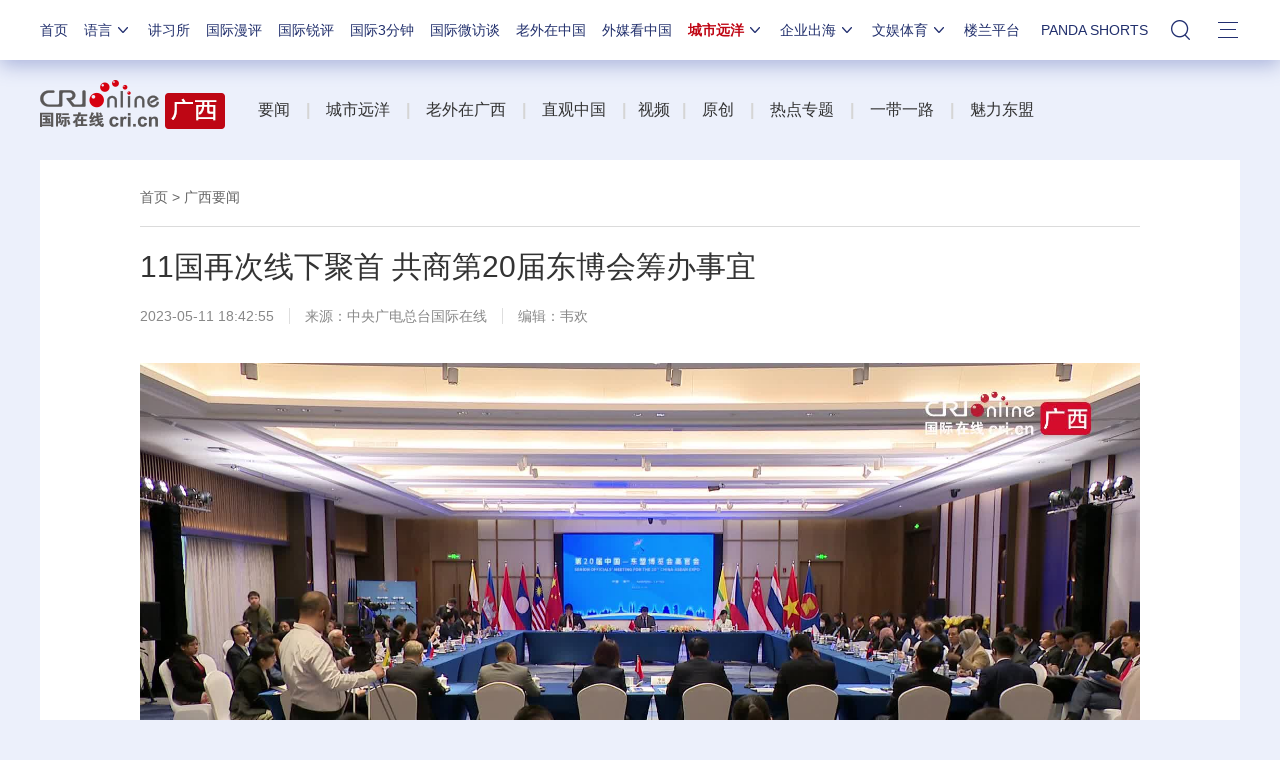

--- FILE ---
content_type: application/javascript
request_url: https://p.data.cctv.com/ge.js
body_size: -6
content:
window.goldlog=(window.goldlog||{});goldlog.Etag="tlb5IUfQHTcCARJ15gDVnlB6";goldlog.stag=2;